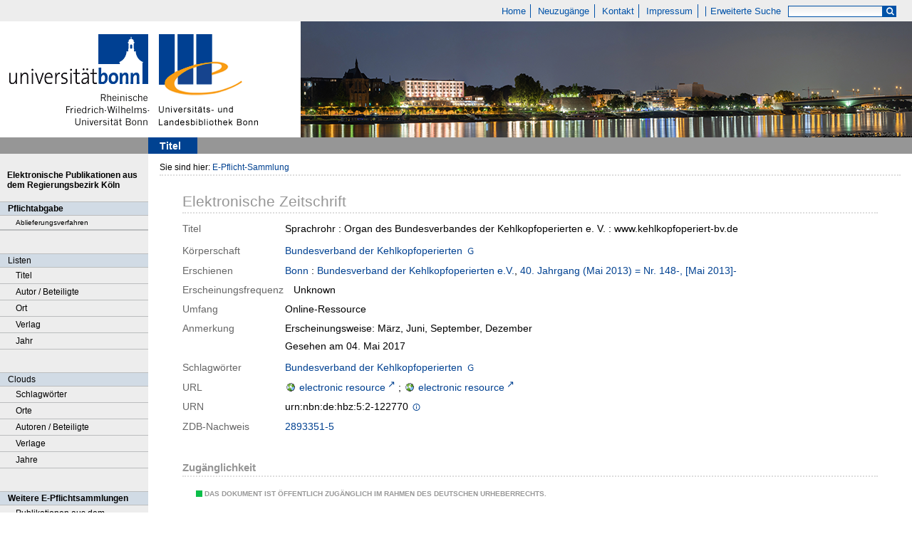

--- FILE ---
content_type: text/html;charset=utf-8
request_url: https://epflicht.ulb.uni-bonn.de/periodical/titleinfo/325928
body_size: 5583
content:
<!DOCTYPE html>
<html lang="de"><head><title>E-Pflicht-Sammlung / Sprachrohr</title><meta name="twitter:image" content="http://epflicht.ulb.uni-bonn.de/download/webcache/304/"/><meta name="twitter:title" content="Sprachrohr&#160;: Organ des Bundesverbandes der Kehlkopfoperierten e. V. : www.kehlkopfoperiert-bv.de. Bonn : Bundesverband der Kehlkopfoperierten e.V., 40. Jahrgang (Mai 2013) = Nr. 148-, [Mai 2013]-"/><meta property="og:site" content="E-Pflicht-Sammlung"/><meta property="og:url" content="http://epflicht.ulb.uni-bonn.de/325928"/><meta property="og:type" content="book"/><meta property="og:title" content="Sprachrohr : Organ des Bundesverbandes der Kehlkopfoperierten e. V. : www.kehlkopfoperiert-bv.de"/><meta property="book:release_date" content="2013"/><meta property="og:image" content="http://epflicht.ulb.uni-bonn.de/download/webcache/304/"/><meta property="og:image:width" content="304"/><meta property="og:image:height" content="NaN"/><meta http-equiv="Content-Type" content="xml; charset=UTF-8"/><meta name="viewport" content="width = device-width, initial-scale = 1"/><meta name="description" content="Home. Sprachrohr&#160;: Organ des Bundesverbandes der Kehlkopfoperierten e. V. : www.kehlkopfoperiert-bv.de. Bonn : Bundesverband der Kehlkopfoperierten e.V., 40. Jahrgang (Mai 2013) = Nr. 148-, [Mai 2013]-"/><meta lang="de" content=""/><link rel="shortcut icon" href="/domainimage/favicon.ico" type="image/x-icon"/><link rel="alternate" type="application/rss+xml" title="Home" href="/rss"/><link type="text/css" href="/css/ulb-bonn-epflicht.ulbbnpc_content.css?4042893197151959741" rel="stylesheet"/><script src="/thirdparty/jquery-3.6.0.min.js">&#160;</script><script defer="" src="/static/scripts/main.js">&#160;</script><script defer="" src="/static/scripts/common.js">&#160;</script><script defer="" src="/static/scripts/titleinfo.js">&#160;</script></head><body style="" class="bd-guest   bd-flexLayout bd-root bd-r-ulbbnpc bd-m- bd-ulbbnpc  bd-epflicht bd-periodical bd-portal bd-metadata bd-portal-titleinfo bd-metadata-titleinfo bd-periodical-titleinfo bd-periodical-titleinfo-325928 bd-ejournal"><span style="display:none" id="meta"><var id="tree">&#160;<var id="timeout" value="3600" class=" sessionsys"> </var><var id="name" value="ulbbnpc" class=" domain"> </var><var id="relativeRootDomain" value="ulbbnpc" class=" domain"> </var><var id="pathinfo" value="/periodical/titleinfo/325928" class=" request"> </var><var id="fulldata" value="false" class=" domain"> </var><var id="search-linkDetailedsearchScope" value="root" class=" templating"> </var><var id="class" value="periodical" class=" request"> </var><var id="classtype" value="portal" class=" request"> </var><var id="tab" value="titleinfo" class=" request"> </var><var id="id" value="325928" class=" request"> </var><var id="leftColToggled" value="false" class=" session"> </var><var id="facetFilterToggled" value="false" class=" session"> </var><var id="topheight" value="69" class=" session"> </var><var id="bottomheight" value="37" class=" session"> </var><var id="bodywidth" value="1000" class=" session"> </var><var id="centercolwidth" value="1040" class=" session"> </var><var id="middlerowheight" value="651" class=" session"> </var><var id="numberOfThumbs" value="20" class=" session"> </var><var id="clientwidth" value="1000" class=" session"> </var><var id="fullScreen" value="false" class=" session"> </var><var id="staticWidth" value="false" class=" session"> </var><var id="rightcolwidth" value="220" class=" session"> </var><var id="leftcolwidth" value="208" class=" session"> </var><var id="zoomwidth" value="600" class=" session"> </var><var id="mode" value="w" class=" session"> </var><var id="initialized" value="true" class=" session"> </var><var id="sizes" value="128,1200,2000,0,1000,304,1504,504,800" class=" webcache"> </var><var id="availableZoomLevels" value="304,504,800,1000,1504,2000" class=" webcache"> </var><var id="js-toggleMobileNavi" value="false" class=" templating"> </var><var id="fullscreen-fullzoomOnly" value="false" class=" templating"> </var><var id="css-mobileMin" value="0" class=" templating"> </var><var id="tei-on" value="false" class=" templating"> </var><var id="search-alertIfEmpty" value="true" class=" templating"> </var><var id="search-quicksearchScope" value="root" class=" templating"> </var><var id="search-toggleListMinStructs" value="3" class=" templating"> </var><var id="search-highlightingColor" value="00808066" class=" templating"> </var><var id="layout-wrapperMargins" value="body" class=" templating"> </var><var id="layout-useMiddleContentDIV" value="false" class=" templating"> </var><var id="layout-navPortAboveMiddleContentDIV" value="false" class=" templating"> </var><var id="navPort-align" value="top" class=" templating"> </var><var id="navPath-pageviewStructureResize" value="js" class=" templating"> </var><var id="layout-useLayout" value="flexLayout" class=" templating"> </var><var id="listNavigation-keepToggleState" value="false" class=" templating"> </var><var id="fullscreen-mode" value="None" class=" templating"> </var></var><var id="client" value="browser">&#160;</var><var id="guest" value="true">&#160;</var><var class="layout" id="colleft" value="titleinfo,">&#160;</var><var class="layout" id="colright" value="">&#160;</var></span><div id="main" class="divmain "><div id="topParts" class="flex-s-col "><a class="screenreaders" href="#leftParts">zum Hauptmen&#252;</a><a class="screenreaders" href="#centerParts">zum Inhalt</a><header role="banner" class=""><div id="defaultTop" class="wiki wiki-top defaultTop wiki-defaultTop defaultTop ">
	<table cellpadding="0" cellspacing="0" class="topContent" id="topContent">
			<tr>
				<td id="topmenu">
					<a id="linkHome" class="textlink " href="/" title="Home - Home">Home</a>
					<a id="newEntries" class="textlink" href="/nav/history">Neuzug&#228;nge</a>
					<a id="linkContact" class=" textlink" href="/wiki/contact">Kontakt</a>
					<a id="linkImprint" class=" textlink" href="/doc/imprint">Impressum</a>
					<span id="chooseLanguages">
						
					</span>
					<a class="textlink   " id="searchexpert" href="/search" style="border-right:0;padding-left:8">Erweiterte Suche</a>
					<form method="get" onsubmit="return alertIfEmpty()" name="searchBox" class="searchform" id="quickSearchform" action="/search/quick" style="margin-left:0"><label class="screenreaders" for="quicksearch">Schnellsuche: </label><input type="text" id="quicksearch" name="query" class="quicksearch" onfocus="this.value=''" style="" value="" preset="" msg="Bitte mindestens einen Suchbegriff eingeben."/><button type="submit" id="quicksearchSubmit" class="button large edge slim flat noborder searchglass"><span class="hidden">OK</span></button></form>
				</td>
			</tr>
			<tr>
				
				<td id="toplogo"><a href="http://www.uni-bonn.de" target="_blank"><img alt="" src="/domainimage/logo.png"/></a><a href="http://www.ulb.uni-bonn.de"><img alt="" src="/domainimage/logo_ulb_web.png"/></a></td>
			</tr>
	</table>
</div><nav class="navPort   "><ul id="navPort" class="nav-inline navPort-metadata navPort-periodical-titleinfo"><li class="viewCtrl_sel  tab-titleinfo firstCtrl tab-metadata-titleinfo" id="tab-periodical-titleinfo"><span><i class="cap tab">Titel</i><i class="cap abbrTab __tabTitleinfoAbbr">Titel</i></span></li><span style="font-size:0px">&#160;</span></ul></nav></header></div><div id="middleParts" class="flex-s-col "><div id="leftParts" class="leftcol"><a class="screenreaders" name="leftParts">&#160;</a><div id="leftContent"><nav role="navigation"><div id="custom-left-first" class="wiki wiki-left custom-left-first wiki-custom-left-first customLeftFirst "><wiki part="customLeftFirst" identifier="custom-left-first" otid="325928" missing="true"/></div>
				<div id="electronicPublications">
					<a href="/">Elektronische Publikationen aus dem Regierungsbezirk K&#246;ln</a>
				</div>
			<section><div class="menusection menuboxDeliverer"><div class="menuheader menuheaderDeliveryProcess">Pflichtabgabe</div><div class="menubox menuboxDeliverer menuboxDelivererLogin"><a href="/publisher">Ablieferungsverfahren</a></div></div></section><section><div class="menusection menusection-selectIndex"><h4 class="menuheader" id="menuboxSelectIndexHeader"><div>Listen</div></h4><div class="menubox menubox" id="menuboxSelectIndexBox"><ul class="vl-nav nav"><li><a class="index-title " href="/nav/index/title">Titel</a></li><li><a class="index-name " href="/nav/index/name">Autor / Beteiligte</a></li><li><a class="index-place " href="/nav/index/place">Ort</a></li><li><a class="index-printer-publisher " href="/nav/index/printer-publisher">Verlag</a></li><li><a class="index-date last" href="/nav/index/date">Jahr</a></li></ul></div></div></section><section><div class="menusection menusection-clouds"><h4 class="menuheader" id="menuboxCloudsHeader"><div>Clouds</div></h4><div class="menubox menubox" id="menuboxCloudsBox"><ul class="vl-nav nav"><li><a class="cloud-keyword  first" href="/nav/cloud/keyword">Schlagw&#246;rter</a></li><li><a class="cloud-place " href="/nav/cloud/place">Orte</a></li><li><a class="cloud-name " href="/nav/cloud/name">Autoren / Beteiligte</a></li><li><a class="cloud-publisher " href="/nav/cloud/publisher">Verlage</a></li><li><a class="cloud-date  last" href="/nav/cloud/date">Jahre</a></li></ul></div></div></section>
				<div class="menuheader">Weitere E-Pflichtsammlungen</div>
				<div class="menubox">
					<a target="_blank" href="https://e-pflicht.ub.uni-duesseldorf.de/">Publikationen aus dem Regierungsbezirk D&#252;sseldorf</a>
					
					<a target="_blank" href="https://epflicht.ulb.uni-muenster.de/">Publikationen aus den Regierungsbezirken M&#252;nster, Arnsberg und Detmold </a>
				</div>
			<div id="custom-left" class="wiki wiki-left custom-left wiki-custom-left customLeftLast "><wiki part="customLeftLast" identifier="custom-left" otid="325928" missing="true"/></div></nav></div></div><div id="centerParts" class="maincol "><main role="main" class=""><img alt="" style="position:absolute;left:-9999px" id="cInfo" width="0" height="0"/><var id="publicationID" value="325928" class="zoomfullScreen"> </var><var id="mdlistCols" value="false"> </var><var id="isFullzoom" value="false" class="zoomfullScreen"> </var><var id="employsPageview" value="true" class="pagetabs"> </var><var id="webcacheSizes" value="128,304,504,800,1000,1200,1504,2000"> </var><var id="navLastSearchUrl" value=""> </var><nav role="navigation" class="wr-portalBreadcrumbs"><div class="portalBreadcrumbs noListNavigation-margin"><div class="contentWrapper"><span class="intro item">Sie sind hier: </span><a class="item" href="/">E-Pflicht-Sammlung</a></div></div></nav><div id="div-titleinfo" class="datacol csslayout type_ejournal"><div id="titleinfo" class="csslayout  "><div class="titleinfoPart-right titleinfoPartLayout-column"><div id="titleInfoMetadata" class="titleInfo columns"><h1 class="mainheader " id=""><div class="headertext"><div>Elektronische Zeitschrift</div></div></h1><ul class="nav"><li class="cols" id="mods_titleInfoTitleNotType"><div class="name title ">Titel</div><div class="value title "><div class="valueDiv">Sprachrohr : Organ des Bundesverbandes der Kehlkopfoperierten e. V. : www.kehlkopfoperiert-bv.de</div></div></li><li class="cols" id="mods_nameTypeCorporate"><div class="name ">K&#246;rperschaft</div><div class="value "><a id="bib.personalName" class="personalName" href="/search?operation=searchRetrieve&amp;query=bib.personalName%3D%22Bundesverband%20der%20Kehlkopfoperierten%22%20and%20vl.domain%3Dulbbnpc sortBy dc.title%2Fasc" title="Suche nach: Autor / Beteiligte = Bundesverband der Kehlkopfoperierten">Bundesverband der Kehlkopfoperierten</a> <a title="In der Gemeinsamen Normdatei der DNB nachschlagen" href="http://d-nb.info/gnd/16085486-6" target="_blank"><span class="ln-ico ln-dnb"/></a></div></li><li class="cols" id="mods_originInfoNotEditionElectronicEdition"><div class="name ">Erschienen</div><div class="value "><a id="bib.originPlace" class="" href="/search?operation=searchRetrieve&amp;query=(bib.originPlace%3D%22Bonn%22)%20and%20vl.domain%3Dulbbnpc sortBy dc.title%2Fasc" title="Suche nach: Ort = Bonn">Bonn</a> : <a id="vl.printer-publisher" class="" href="/search?operation=searchRetrieve&amp;query=(vl.printer-publisher%3D%22Bundesverband%20der%20Kehlkopfoperierten%20e.V.%22)%20and%20vl.domain%3Dulbbnpc sortBy dc.title%2Fasc" title="Suche nach: Verlag = Bundesverband der Kehlkopfoperierten e.V.">Bundesverband der Kehlkopfoperierten e.V.</a>, <a id="dc.date" class="" href="/search?operation=searchRetrieve&amp;query=dc.date%3D%222013%22%20and%20vl.domain%3Dulbbnpc sortBy dc.title%2Fasc" title="Suche nach: Jahr = 2013">40. Jahrgang (Mai 2013) = Nr. 148-, [Mai 2013]-</a></div></li><li class="cols" id="mods_originInfoFrequency"><div class="name ">Erscheinungsfrequenz</div><div class="value "><span class="mods-frequency">Unknown</span> </div></li><li class="cols" id="mods_physicalDescriptionExtent"><div class="name ">Umfang</div><div class="value "><span class="mods-extent">Online-Ressource</span> </div></li><li class="cols" id="mods_noteNotType"><div class="name modsNote">Anmerkung</div><div class="value modsNote"><div class="valueDiv-3  mods-note">Erscheinungsweise: M&#228;rz, Juni, September, Dezember</div><div class="valueDiv-3  mods-note">Gesehen am 04. Mai 2017</div></div></li><li class="cols" id="mods_subject"><div class="name ">Schlagw&#246;rter</div><div class="value "><span class="mods-name"><a id="bib.personalName" class="" href="/search?operation=searchRetrieve&amp;query=bib.personalName%3D%22Bundesverband%20der%20Kehlkopfoperierten%22%20and%20vl.domain%3Dulbbnpc sortBy dc.title%2Fasc" title="Suche nach: Autor / Beteiligte = Bundesverband der Kehlkopfoperierten">Bundesverband der Kehlkopfoperierten</a>  <a title="In der Gemeinsamen Normdatei der DNB nachschlagen" href="http://d-nb.info/gnd/16085486-6" target="_blank"><span class="ln-ico ln-dnb"/></a></span> </div></li><li class="cols" id="mods_locationURL"><div class="name ">URL</div><div class="value "><span class="mods-url"><a class="external" target="_blank" href="https://nbn-resolving.org/urn:nbn:de:hbz:5:2-122770">electronic resource</a><span class="subj-sep"> ;</span></span> <span class="mods-url"><a class="external" target="_blank" href="http://kehlkopfoperiert-bv.de/sprachrohr/">electronic resource</a></span> </div></li><li class="cols" id="mods_IdentifierUrn"><div class="name ">URN</div><div class="value "><span>urn:nbn:de:hbz:5:2-122770&#160;</span><a class="vlIcon" href="/wiki/identifier/urnresolving?urn=urn:nbn:de:hbz:5:2-122770"><span class="ln-ico ln-info"/></a></div></li><li class="cols" id="mods_identifierZdb"><div class="name ">ZDB-Nachweis</div><div class="value "><a target="_blank" href="http://ld.zdb-services.de/resource/2893351-5"><span>2893351-5</span></a></div></li></ul></div><div class="titleInfo titleAdd columns " id="titleInfoRestrictioninfo"><div class="subheader" role="heading">Zug&#228;nglichkeit</div><ul class="nav"><li><span class="infoFly  licenseInfo allowed-true"><span class="licenseInfo-indicator licenseInfo-indicator-allowed-true licenseInfo-indicator-vlreader-true">&#160;</span><span class="licenseInfo-accessmsg">Das Dokument ist &#246;ffentlich zug&#228;nglich im Rahmen des deutschen Urheberrechts.</span></span></li></ul></div><div class="titleInfo titleAdd columns " id="titleInfoClassification"><div class="subheader" role="heading">Klassifikation</div><ul class="nav"><li><div class="titleInfoClassification"><div class="classificationLinks linkedAncestorStructureAxis ulbbnpc"><nav role="navigation"><a class="item pos1 ulbbnpc" href="/nav/classification/179099">Dokumente zur Region</a> <span class="pos2"> &#8594; </span><a class="item pos2 ulbbnpc" href="/nav/classification/60236">Volkskunde. Gesellschaft. Kultur. Bildung</a> <span class="pos3"> &#8594; </span><a class="item pos3 ulbbnpc" href="/nav/classification/60306">Gesellschaft</a> <span class="pos4"> &#8594; </span><a class="item pos4 ulbbnpc" href="/nav/classification/60317">Soziale Gruppen</a> <span class="pos5"> &#8594; </span><a class="item pos5 ulbbnpc" href="/nav/classification/60322">Vereine. Interessenverb&#228;nde</a> </nav></div><div class="classificationLinks linkedAncestorStructureAxis ulbbnpc"><nav role="navigation"><a class="item pos1 ulbbnpc" href="/nav/classification/179099">Dokumente zur Region</a> <span class="pos2"> &#8594; </span><a class="item pos2 ulbbnpc" href="/nav/classification/59903">Bev&#246;lkerung. Soziales. Wirtschaft. Raumordnung. Umweltschutz</a> <span class="pos3"> &#8594; </span><a class="item pos3 ulbbnpc" href="/nav/classification/59959">Gesundheitswesen</a> <span class="pos4"> &#8594; </span><a class="item pos4 ulbbnpc" href="/nav/classification/59960">Gesundheitswesen - Allgemeines</a> </nav></div></div></li></ul></div><div class="titleInfo titleAdd columns " id="titleInfoLinkActions"><div class="subheader" role="heading">Links</div><ul class="nav"><li class="cols"><div class="name titleinfoLinkAction">Nachweis</div><div id="titleinfoLinksOpac" class="value titleinfoLinkAction"><div class="opacLink" style="padding-bottom:0"><a href="https://bonnus.ulb.uni-bonn.de/discovery/search?query=any,contains,990218198300206441&amp;tab=Everything&amp;search_scope=MyInst_and_CI&amp;vid=49HBZ_ULB:DEFAULT&amp;offset=0" target="_blank" class="external"><span class="ln-ico ln-info"/><span class="hide-underlined">&#160;</span><span>Universit&#228;ts- und Landesbibliothek Bonn</span></a></div></div></li></ul></div><div class="titleInfo titleAdd columns titleInfoMetadataChildren" id="titleInfoJournal_volumes"><div class="subheader">Jahrg&#228;nge</div><ul class="nav"><li><div class="flex-cols"><div class="vlcol mdc-xsm-1 mdc-sm-2 mdc-md-3 mdc-lg-4 mdc-xlg-5"><div class="titleLinks -title"><a class="childLink" href="/periodical/titleinfo/326019"><div class="title"><span class="partInfo">40.2013</span></div></a></div></div><div class="vlcol mdc-xsm-1 mdc-sm-2 mdc-md-3 mdc-lg-4 mdc-xlg-5"><div class="titleLinks -title"><a class="childLink" href="/periodical/titleinfo/326020"><div class="title"><span class="partInfo">41.2014</span></div></a></div></div><div class="vlcol mdc-xsm-1 mdc-sm-2 mdc-md-3 mdc-lg-4 mdc-xlg-5"><div class="titleLinks -title"><a class="childLink" href="/periodical/titleinfo/326021"><div class="title"><span class="partInfo">42.2015</span></div></a></div></div><div class="vlcol mdc-xsm-1 mdc-sm-2 mdc-md-3 mdc-lg-4 mdc-xlg-5"><div class="titleLinks -title"><a class="childLink" href="/periodical/titleinfo/326022"><div class="title"><span class="partInfo">43.2016</span></div></a></div></div><div class="vlcol mdc-xsm-1 mdc-sm-2 mdc-md-3 mdc-lg-4 mdc-xlg-5"><div class="titleLinks -title"><a class="childLink" href="/periodical/titleinfo/326023"><div class="title"><span class="partInfo">44.2017</span></div></a></div></div><div class="vlcol mdc-xsm-1 mdc-sm-2 mdc-md-3 mdc-lg-4 mdc-xlg-5"><div class="titleLinks -title"><a class="childLink" href="/periodical/titleinfo/391708"><div class="title"><span class="partInfo">45.2018</span></div></a></div></div><div class="vlcol mdc-xsm-1 mdc-sm-2 mdc-md-3 mdc-lg-4 mdc-xlg-5"><div class="titleLinks -title"><a class="childLink" href="/periodical/titleinfo/473607"><div class="title"><span class="partInfo">46.2019</span></div></a></div></div><div class="vlcol mdc-xsm-1 mdc-sm-2 mdc-md-3 mdc-lg-4 mdc-xlg-5"><div class="titleLinks -title"><a class="childLink" href="/periodical/titleinfo/584862"><div class="title"><span class="partInfo">47.2020</span></div></a></div></div><div class="vlcol mdc-xsm-1 mdc-sm-2 mdc-md-3 mdc-lg-4 mdc-xlg-5"><div class="titleLinks -title"><a class="childLink" href="/periodical/titleinfo/672566"><div class="title"><span class="partInfo">48.2021</span></div></a></div></div><div class="vlcol mdc-xsm-1 mdc-sm-2 mdc-md-3 mdc-lg-4 mdc-xlg-5"><div class="titleLinks -title"><a class="childLink" href="/periodical/titleinfo/749805"><div class="title"><span class="partInfo">49.2022</span></div></a></div></div><div class="vlcol mdc-xsm-1 mdc-sm-2 mdc-md-3 mdc-lg-4 mdc-xlg-5"><div class="titleLinks -title"><a class="childLink" href="/periodical/titleinfo/757488"><div class="title"><span class="partInfo">50.2023</span></div></a></div></div><div class="vlcol mdc-xsm-1 mdc-sm-2 mdc-md-3 mdc-lg-4 mdc-xlg-5"><div class="titleLinks -title"><a class="childLink" href="/periodical/titleinfo/772962"><div class="title"><span class="partInfo">51.2024</span></div></a></div></div></div></li></ul></div><part type="titleinfoGoStructureLink" alignInner="right"/><div class="titleInfo titleAdd columns " id="displayLicenseInfo"><div class="subheader" role="heading">Nutzungshinweis</div><ul class="nav"><li class="cols"><div class="name licenseTerms"><img title="Nutzungsrechte eingeschr&#228;nkt" src="https://rightsstatements.org/files/buttons/InC.dark-white-interior.svg" class="license-img rsorg"/></div><div id="" class="value licenseTerms"><a href="https://rightsstatements.org/vocab/InC/1.0/" target="_blank" rel="license">Das Medienwerk ist im Rahmen des deutschen Urheberrechts nutzbar.</a></div></li></ul></div></div></div></div></main></div></div><div id="bottomParts" class="flex-s-col "><footer role="contentinfo" class=""><div id="custom-footer" class="wiki wiki-bottom custom-footer wiki-custom-footer customFooter "><div class="top">
</div>

<div class="bottom">
    <div>
        <span class="fleft">
        </span>
        <span class="fright">
            <a id="linkImprint" class=" textlink" href="/doc/imprint">Impressum</a>
            <a target=" _blank" href="https://www.uni-bonn.de/de/datenschutzerklaerung">Datenschutz</a>
        </span>
    </div>
</div></div><div class="footerContent" id="footerContent"><span class="f-links-vls"><a id="footerLinkVLS" target="_blank" href="http://www.semantics.de/produkte/visual_library/">Visual Library Server 2026</a></span></div></footer></div></div></body></html>